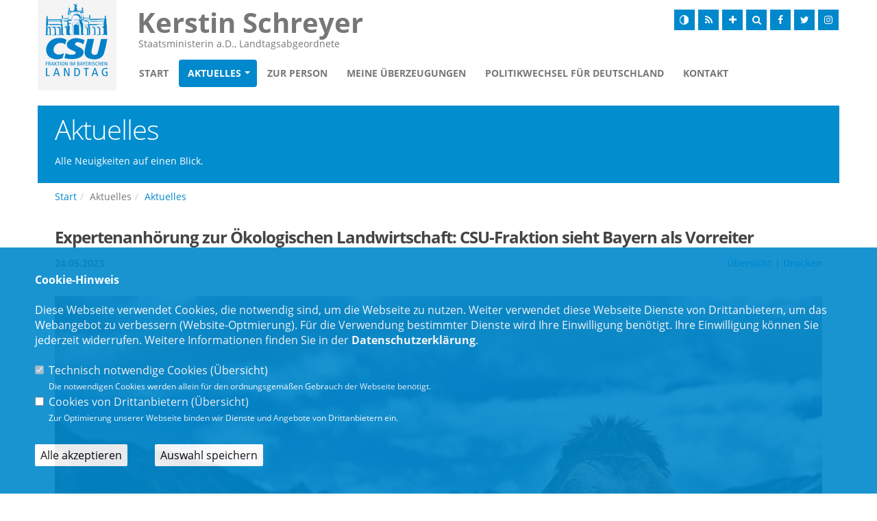

--- FILE ---
content_type: text/html; charset=ISO-8859-1
request_url: https://kerstin-schreyer.de/lokal_1_1_1608_Expertenanhoerung-zur-Oekologischen-Landwirtschaft-CSU-Fraktion-sieht-Bayern-als-Vorreiter-.html
body_size: 7721
content:
<!DOCTYPE html>
<html lang="de">
<head>
<title>Kerstin Schreyer MdL - Expertenanhörung zur Ökologischen Landwirtschaft: CSU-Fraktion sieht Bayern als Vorreiter </title>
<meta http-equiv="X-UA-Compatible" content="IE=10">
<meta http-equiv="content-type" content="text/html; charset=ISO-8859-1">
<meta http-equiv="Content-Script-Type" content="text/javascript">
<meta http-equiv="Content-Style-Type" content="text/css">
<meta http-equiv="cache-control" content="no-cache">
<meta http-equiv="pragma" content="no-cache">
<meta name="description" content="Die Beleuchtung der aktuellen Situation der &ouml;kologischen Landwirtschaft in Bayern &ndash; damit befasst sich der Agrarausschuss morgen. F&uuml;r die CSU-Fraktion im Bayerischen Landtag steht fest, dass man durch das bereits 2019 ins Leben gerufene Landesprogramm BioRegio 2030 ein Ma&szlig;nahmenpaket geschn&uuml;rt hat, das bestm&ouml;gliche Rahmenbedingungen f&uuml;r den Erhalt und die Weiterentwicklung der &ouml;kologischen Landwirtschaft schafft. Mit dem ganzheitlichen Ansatz unterst&uuml;tzt Bayern eine Vielzahl an Ma&szlig;nahmen in den Bereichen Beratung, Bildung, F&ouml;rderung, Forschung und Vermarktung.">
<meta name="author" content="Stimmkreisbüro Kerstin Schreyer">
<meta name="keywords" content="CSU, Landtag, MdL, Kerstin Schreyer, Schreyer, Bayern, Vorsitzende Ausschuss Wirtschaft, Landesentwicklung, Energie, Medien, Digitalisierung,CSU, christlich, sozial, demokratisch, Union">
<meta name="language" content="de">
<meta name="robots" content="index, follow">
<meta property="og:title" content="Kerstin Schreyer MdL - Expertenanhörung zur Ökologischen Landwirtschaft: CSU-Fraktion sieht Bayern als Vorreiter " />
<meta property="og:type" content="article"/>
<meta property="og:site_name" content="Stimmkreisbüro Kerstin Schreyer" />
<meta property="og:description" content="Die Beleuchtung der aktuellen Situation der &ouml;kologischen Landwirtschaft in Bayern &ndash; damit befasst sich der Agrarausschuss morgen. F&uuml;r die CSU-Fraktion im Bayerischen Landtag steht fest, dass man durch das bereits 2019 ins Leben gerufene Landesprogramm BioRegio 2030 ein Ma&szlig;nahmenpaket geschn&uuml;rt hat, das bestm&ouml;gliche Rahmenbedingungen f&uuml;r den Erhalt und die Weiterentwicklung der &ouml;kologischen Landwirtschaft schafft. Mit dem ganzheitlichen Ansatz unterst&uuml;tzt Bayern eine Vielzahl an Ma&szlig;nahmen in den Bereichen Beratung, Bildung, F&ouml;rderung, Forschung und Vermarktung.">
<meta property="og:url" content="https://www.kerstin-schreyer.de/lokal_1_1_1608_Expertenanhoerung-zur-Oekologischen-Landwirtschaft-CSU-Fraktion-sieht-Bayern-als-Vorreiter-.html">
<meta name="news_keywords" content="" />
<meta data-embetty-server="https://embetty2.sharkness.de">
<meta property="og:image" content="//www.kerstin-schreyer.de/image/news/1608.jpg" />
<meta name="twitter:image" content="//www.kerstin-schreyer.de/image/news/1608.jpg" />
<meta name="viewport" content="width=device-width, minimum-scale=1.0, maximum-scale=1.0, user-scalable=no">		<link rel="alternate" type="application/rss+xml" title="Kerstin Schreyer MdL RSS-Feed" href="//kerstin-schreyer.de/rss/rss_feed.php"><link rel="SHORTCUT ICON" type="image/x-icon" href="image/templates/hybrid02/favicon.ico">















	<link rel="stylesheet" href="/js/hybrid02/vendor/bootstrap/css/bootstrap_csu.css">
<link rel="stylesheet" href="/js/hybrid02/vendor/font-awesome/css/font-awesome.min.css">
<link rel="stylesheet" href="/js/hybrid02/vendor/animate/animate.min.css">
<link rel="stylesheet" href="/js/hybrid02/vendor/simple-line-icons/css/simple-line-icons.min.css">
<link rel="stylesheet" href="/js/hybrid02/vendor/owl.carousel/assets/owl.carousel.min.css">
<link rel="stylesheet" href="/js/hybrid02/vendor/owl.carousel/assets/owl.theme.default.min.css">
<link rel="stylesheet" href="/js/hybrid02/vendor/magnific-popup/magnific-popup.css">

<link rel="stylesheet" href="/css/hybrid02/theme_csu.css">
<link rel="stylesheet" href="/css/hybrid02/theme-elements_csu.css">
<link rel="stylesheet" href="/css/hybrid02/theme-blog.css">
<link rel="stylesheet" href="/css/hybrid02/theme-shop.css">

<link rel="stylesheet" href="/js/hybrid02/vendor/circle-flip-slideshow/css/component.css">
<link rel="stylesheet" href="/js/hybrid02/vendor/nivo-slider/nivo-slider.css">
<link rel="stylesheet" href="/js/hybrid02/vendor/nivo-slider/default/default.css">

<link rel="stylesheet" href="/css/hybrid02/skins/default_csu.css">

<link rel="stylesheet" href="/css/hybrid02/custom.css">
<link rel="stylesheet" href="/js/creasefcontrast/css/accessibility-buttons.css" type="text/css">

<link rel="stylesheet" href="/js/hybrid02/vendor/fullcalendar/fullcalendar.css" />
<link rel="stylesheet" href="/js/hybrid02/vendor/fullcalendar/fullcalendar.print.css" media="print" />

<script src="/js/hybrid02/vendor/modernizr/modernizr.min.js"></script>



<script async src="/js/embetty.js"></script>
</head><body>	<div class="body">
		<header id="header" data-plugin-options='{"stickyEnabled": false, "stickyEnableOnBoxed": false, "stickyEnableOnMobile": false, "stickyStartAt": 57, "stickySetTop": "-57px", "stickyChangeLogo": false}'>
			<div class="header-body">
				<div class="header-container container" style="padding-left: 0px">
					<div class="header-row">
						<div class="header-column header-column-logo">
							<div class="header-logo">
																<a href="index.html">
									<img alt="CSU-Logo" width="115" height="139" src="/image/templates/hybrid02/logo_csu.png">
								</a>
															</div>
						</div>
						<div class="header-column header-column-name">
							<div class="header-row" data-sticky-top="33" >
								<div class="header-name">
									<div class="header-name-name" >Kerstin Schreyer</div>
									<div class="header-name-label">Staatsministerin a.D., Landtagsabgeordnete</div>
								</div>	
							</div>
							<div class="header-row largenav">
								<div class="header-nav">
									<button class="btn header-btn-collapse-nav" data-toggle="collapse" data-target=".header-nav-main">
										<i class="fa fa-bars"></i>
									</button>
									<ul class="header-social-icons social-icons" data-sticky-top="33" >
																				<li class="social-icons"><a href="index.php?ka=&ska=&sitekontrast=1"><img src="/image/templates/hybrid02/icon_kontrast.png"></a></li>
																														<li class="social-icons"><a href="rss/rss_feed.php" target="_blank"><i class="fa fa-feed"></i></a></li>
										<li class="social-icons"><a href="#" aria-label="Increase Font" id="accessibility-font" class="js-acessibility plushybrid04"><i class="fa fa-plus" title="Schrift vergrößern"></i></a></li>
										<li class="social-icons"><a href="#" id="iconsearchbutton"><div class="shorticon" title="Suche"><i class="fa fa-search"></i></div></a></li>
																				<li class="social-icons-facebook"><a href="http://www.facebook.com/schreyerkerstin/" target="_blank" title="Facebook"><i class="fa fa-facebook"></i></a></li>
																														<li class="social-icons-twitter"><a href="https://twitter.com/KS_MdL" target="_blank" title="Twitter"><i class="fa fa-twitter"></i></a></li>
																																																		<li class="social-icons-instagram"><a href="https://www.instagram.com/kerstin_schreyer_mdl/" target="_blank" title="Instagram"><i class="fa fa-instagram"></i></a></li>
																													</ul>
									<div id="xp1" class="rs_skip rs_preserve rs_addtools rs_splitbutton" style="position: absolute; z-index: 99999; left:53px; top:80px"></div>
									<div class="header-nav-main header-nav-main-effect-1 header-nav-main-sub-effect-1 collapse">
										<nav>
											<ul class="nav nav-pills" id="mainNav">
																								<li ><a href="/index.html">Start</a></li>
												<li  class="dropdown  active" ><a href="#" class="dropdown-toggle" >Aktuelles</a>															<ul class="dropdown-menu"><li><a href="1_1_Aktuelles.html"><span class="title">Aktuelles</span></a><li><a href="1_70_Aus-dem-Landtag.html"><span class="title">Aus dem Landtag</span></a>															</ul></li>	
																<li ><a href="http://www.csu-landtag.de/index.php?ka=1&ska=profil&pid=70"  target="_blank">Zur Person</a></li><li ><a href="8_44_Schwerpunkte.html">Meine Überzeugungen</a></li>	
																<li ><a href="https://www.politikwechsel.cdu.de/sites/www.politikwechsel.cdu.de/files/docs/politikwechsel-fuer-deutschland-wahlprogramm-von-cdu-csu-1.pdf"  target="_blank">Politikwechsel für Deutschland</a></li>														<li ><a href="/1_kontakt_Nehmen-Sie-mit-uns-Kontakt-auf.html">Kontakt</a></li>
																									<li class="miniicons">
																										<a class="social-icons" href="index.php?ka=&ska=&sitekontrast=1"><img src="/image/templates/hybrid02/icon_kontrast.png"></a>
																																							<a class="social-icons" href="rss/rss_feed.php" target="_blank"><i class="fa fa-feed"></i></a>
													<a class="social-icons" href="#" aria-label="Increase Font" id="accessibility-font" class="js-acessibility plushybrid04"><i class="fa fa-plus" title="Schrift vergrößern"></i></a>
													<a class="social-icons" href="#" id="iconsearchbutton2"><div class="shorticon" title="Suche"><i class="fa fa-search"></i></div></a>
																										<a class="social-icons-facebook" href="http://www.facebook.com/schreyerkerstin/" target="_blank" title="Facebook"><i class="fa fa-facebook"></i></a>
																																							<a class="social-icons-twitter" href="https://twitter.com/KS_MdL" target="_blank" title="Twitter"><i class="fa fa-twitter"></i></a>
																																																																	<a class="social-icons-instagram" href="https://www.instagram.com/kerstin_schreyer_mdl/" target="_blank" title="Instagram"><i class="fa fa-instagram"></i></a>
																																						</li>
											</ul>
										</nav>
									</div>
								</div>
							</div>
						</div>
						<div class="header-column mininav">
							<div class="header-row">
								<div class="header-nav">
									<button class="btn header-btn-collapse-nav" data-toggle="collapse" data-target=".header-nav-main">
										<i class="fa fa-bars"></i>
									</button>
									<div class="header-nav-main header-nav-main-effect-1 header-nav-main-sub-effect-1 collapse">
										<nav>
											<ul class="nav nav-pills" id="mainNav">
																								<li ><a href="/index.html">Start</a></li>
																								<li  class="dropdown  active" ><a href="#" class="dropdown-toggle" >Aktuelles</a>															<ul class="dropdown-menu"><li><a href="1_1_Aktuelles.html"><span class="title">Aktuelles</span></a><li><a href="1_70_Aus-dem-Landtag.html"><span class="title">Aus dem Landtag</span></a>															</ul></li>	
																<li ><a href="http://www.csu-landtag.de/index.php?ka=1&ska=profil&pid=70"  target="_blank">Zur Person</a></li><li ><a href="8_44_Schwerpunkte.html">Meine Überzeugungen</a></li>	
																<li ><a href="https://www.politikwechsel.cdu.de/sites/www.politikwechsel.cdu.de/files/docs/politikwechsel-fuer-deutschland-wahlprogramm-von-cdu-csu-1.pdf"  target="_blank">Politikwechsel für Deutschland</a></li>														<li ><a href="/1_kontakt_Nehmen-Sie-mit-uns-Kontakt-auf.html">Kontakt</a></li>
																									<li class="miniicons">
																										<a class="social-icons" href="#" onclick="readpage('//app-eu.readspeaker.com/cgi-bin/rsent?customerid=6482&amp;lang=de_de&amp;readid=speak_div&amp;url=https%3A%2F%2Fwww.kerstin-schreyer.de%2Findex.php%3Fka%3D1%26ska%3D1', 'xp1'); return false;"><img src="/image/templates/hybrid02/icon_readspeaker.png"></a>
																										<a class="social-icons" href="index.php?ka=&ska=&sitekontrast=1"><img src="/image/templates/hybrid02/icon_kontrast.png"></a>
																																							<a class="social-icons" href="rss/rss_feed.php" target="_blank"><i class="fa fa-feed"></i></a>
													<a href="#" aria-label="Increase Font" id="accessibility-font" class="js-acessibility plushybrid04-menu"><div class="shorticon" title="Schrift ändern"><i class="fa fa-plus" title="Schrift vergrößern"></i></div></a>
													<a class="social-icons" href="#" id="iconsearchbutton2"><div class="shorticon" title="Suche"><i class="fa fa-search"></i></div></a>
																										<a class="social-icons-facebook" href="http://www.facebook.com/schreyerkerstin/" target="_blank" title="Facebook"><i class="fa fa-facebook"></i></a>
																																							<a class="social-icons-twitter" href="https://twitter.com/KS_MdL" target="_blank" title="Twitter"><i class="fa fa-twitter"></i></a>
																																																																	<a class="social-icons-instagram" href="https://www.instagram.com/kerstin_schreyer_mdl/" target="_blank" title="Instagram"><i class="fa fa-instagram"></i></a>
																																						</li>
											</ul>
										</nav>
									</div>
								</div>
							</div>
						</div>
					</div>
				</div>
			</div>
		</header>

		<div role="main" id="speak_div" class="main">
				<div class="container">
		<div class="row" style="background:#028dce; color: #FFFFFF;">
			<div class="col-md-12">
				<div class="page-kopf">
					<h1>Aktuelles</h1>
					<h6>Alle Neuigkeiten auf einen Blick.</h6>				</div>
			</div>
		</div>
		<ul class="breadcrumb"><li><a href="/index.html">Start</a></li><li>Aktuelles</li><li class="active"><a href="index.php?ka=1&ska=1">Aktuelles</a></li></ul><div id="xp1" class="rs_addtools rs_splitbutton rs_skip rs_preserve" style="float:left"></div>	</div>	<div class="container"  style="padding:25px;" id="meldung">
		<div class="row">
			<div class="col-md-12">
				<h1>Expertenanhörung zur Ökologischen Landwirtschaft: CSU-Fraktion sieht Bayern als Vorreiter </h1>								<h5>
					24.05.2023																				<div style="float:right"><a href="javascript:history.go(-1)">&Uuml;bersicht</a> | <a href="https://www.kerstin-schreyer.de/index.php?ka=1&ska=1&idn=1608&printit=1" target="_blank">Drucken</a></div>
				</h5>
			</div>
		</div>
	</div>
	<div class="container">
		<div class="row" style="margin: 0px 0;">
			<div class="col-md-12 pressemeldung">				<div class="col-md-12 pressemeldung">
					<div class="blog-posts single-post">
						<article class="post blog-single-post">							<div class="post-image">
								<img class="img-responsive" src="image/news/1608.jpg" alt="" title="">
															</div>
														<div class="post-content" style="float: left; width: 100%; margin-top: 20px">
								<p><strong><span style="font-size:10.0pt">Die Beleuchtung der aktuellen Situation der &ouml;kologischen Landwirtschaft in Bayern &ndash; damit befasst sich der Agrarausschuss morgen. F&uuml;r die CSU-Fraktion im Bayerischen Landtag steht fest, dass man durch das bereits 2019 ins Leben gerufene Landesprogramm BioRegio 2030 ein Ma&szlig;nahmenpaket geschn&uuml;rt hat, das bestm&ouml;gliche Rahmenbedingungen f&uuml;r den Erhalt und die Weiterentwicklung der &ouml;kologischen Landwirtschaft schafft. Mit dem ganzheitlichen Ansatz unterst&uuml;tzt Bayern eine Vielzahl an Ma&szlig;nahmen in den Bereichen Beratung, Bildung, F&ouml;rderung, Forschung und Vermarktung.</span></strong></p>
								<p><span style="font-size:10.5pt;color:black">Nicht zuletzt deshalb belegt Bayern als F&ouml;rderland Nummer 1 mit Ausgaben von alleine &uuml;ber 100 Millionen Euro f&uuml;r die &Ouml;kolandbauf&ouml;rderung schon heute mit ca. 11.800 &Ouml;kobetrieben und einer &ouml;kologisch bewirtschafteten Fl&auml;che von rund 415.000 Hektar bundesweit den Spitzenplatz. Die Einf&uuml;hrung von &Ouml;ko-Modellregionen st&auml;rkt zudem die heimische Angebotsstruktur und die Nachfrage nach &ouml;kologischen Lebensmitteln, wenngleich das Konsumentenverhalten durch politische Entscheidungen nur bedingt beeinflussbar ist. 2022 war Bayern mit einem Anteil von 19,4 Prozent an den bundesweiten Ums&auml;tzen mit frischen Bio-Lebensmitteln Vorreiter. Mit dem &Ouml;ko-Board Bayern wird zudem sichergestellt, dass neue Absatzwege und Potentiale erschlossen und eine bessere Vernetzung der &Ouml;ko-Akteure in Bayerns Agrar- und Ern&auml;hrungswissenschaft erm&ouml;glicht wird.</span></p><p><span style="font-size:10.0pt">Dazu der agrarpolitische Sprecher der CSU-Fraktion, Martin Sch&ouml;ffel:</span></p><em><span style="font-size:10.0pt;font-family:&quot;Calibri&quot;,sans-serif;Calibri;DE;">&bdquo;Bayern bietet beste Rahmenbedingungen f&uuml;r den &ouml;kologischen Landbau. Von Projekten der Forschung und Bildung kann auch die konventionelle Landwirtschaft profitieren, etwa bei Humusaufbau, Boden- und Pflanzenschutz. Wir werben in Bayern daf&uuml;r, dass &bdquo;Bio&ldquo; und &bdquo;Regional&ldquo; zusammen gedacht werden. Bioprodukte sollen aus Bayern kommen, nicht aus fernen Exportl&auml;ndern.&ldquo;</span></em> 							</div>
						</article>
					</div>				</div>
				<div class="col-md-12" style="margin-top:30px; float:left; width: 100%;">					
					<div class="tabs">
						<ul class="nav nav-tabs nav-justified">
							<li class="active"><a href="#newsshare" data-toggle="tab"><i class="fa fa-share"></i> Teilen</a></li>
																											</ul>
						<div class="tab-content" style="min-height: 60px;">
							<div id="newsshare" class="active tab-pane">
								<div class="social-button">
									<a class="social-button-facebook" rel="nofollow" title="Facebook" href="https://www.facebook.com/sharer/sharer.php?u=https%3A%2F%2Fkerstin-schreyer.de%2Findex.php%3Fka%3D1%26ska%3D1%26idn%3D1608" target="_blank"><i class="fa fa-facebook"></i> <span style="margin-right:20px;float:right;">Teilen</span></a>
									<a class="social-button-twitter" rel="nofollow" title="Twitter" href="https://twitter.com/intent/tweet?url=https%3A%2F%2Fkerstin-schreyer.de%2Findex.php%3Fka%3D1%26ska%3D1%26idn%3D1608&amp;text=Expertenanh%C3%B6rung+zur+%C3%96kologischen+Landwirtschaft%3A+CSU-Fraktion+sieht+Bayern+als+Vorreiter+&amp;lang=de" target="_blank"><i class="fa fa-twitter"></i> <span style="margin-right:20px;float:right;">Twittern</span></a>
								</div>
							</div>
							<div id="newsdateien" class="tab-pane">							</div>
							
														
													</div>
					</div>
									</div>
						</div>
		</div>
	</div>
				<div class="container csufooter">
				<div class="row">
					<div class="col-md-4 csufooter-col">
						<h2>Stimmkreisbüro Kerstin Schreyer</h2>
						<div class="row">
							<div class="col-sm-12">
								<div class="feature-box">
									<div class="feature-box-info">
										<h4 class="heading-primary mb-none">
											Parkstraße 19<br>
											82008 Unterhaching<br>
											Telefon : <a href="tel:08966557816">089/66557816</a><br>											Telefax : 089/66557818<br>																					</h4>
									</div>
								</div>
							</div>
						</div>
					</div>
										<div class="col-md-4 csufooter-col">
						<h2>Im Web</h2>
						<div class="row">
							<div class="col-sm-12">
								<div class="feature-box">
									<div class="feature-box-info">
										<h4 class="heading-primary mb-none">
											<a href="https://www.bayern.landtag.de" target="_blank">Bayerischer Landtag</a><br>											<a href="https://www.csu-landtag.de/" target="_blank">CSU Fraktion</a><br>																																																						</h4>
									</div>
								</div>
							</div>
						</div>
					</div>
										<div class="col-md-4 csufooter-col">
						<h2>Service</h2>
						<div class="row">
							<div class="col-sm-12">
								<div class="feature-box">
									<div class="feature-box-info">
										<h4 class="heading-primary mb-none">
											<a href="1_sitemap_Inhaltsverzeichnis.html">Sitemap</a><br>
											<a href="1_kontakt_Wir-freuen-uns-ueber-Ihre-Mitteilung.html">Kontakt</a><br>
											<a href="1_impressum_Impressum.html">Impressum</a><br>
											<a href="1_datenschutz_Nehmen-wir-ernst.html">Datenschutz</a><br>
																					</h4>
									</div>
								</div>
							</div>
						</div>
					</div>
				</div>
			</div>
		</div>
	</div>
	<div id="bottomsearch">
		<div class="header-search">
			<form id="searchForm" action="index.php" method="post">
				<input type="hidden" name="ka" value="1">
				<input type="hidden" name="ska" value="suche">
				<div class="input-group">
					<input type="text" class="form-control" name="suchwort" id="q" placeholder="Suchen..." required>
					<span class="input-group-btn">
						<button class="btn btn-default" type="submit"><i class="icon-magnifier icons"></i></button>
					</span>
				</div>
			</form>
		</div>
	</div>

	<!-- Vendor -->
	<script src="/js/hybrid02/vendor/jquery/jquery.min.js"></script>
	<script src="/js/hybrid02/vendor/jquery.appear/jquery.appear.min.js"></script>
	<script src="/js/hybrid02/vendor/jquery.easing/jquery.easing.min.js"></script>
	<script src="/js/hybrid02/vendor/jquery-cookie/jquery-cookie.min.js"></script>
	<script src="/js/hybrid02/vendor/bootstrap/js/bootstrap.min.js"></script>
	<script src="/js/hybrid02/vendor/common/common.min.js"></script>
	<script src="/js/hybrid02/vendor/jquery.validation/jquery.validation.min.js"></script>
	<script src="/js/hybrid02/vendor/jquery.easy-pie-chart/jquery.easy-pie-chart.min.js"></script>
	<script src="/js/hybrid02/vendor/jquery.gmap/jquery.gmap.min.js"></script>
	<script src="/js/hybrid02/vendor/jquery.lazyload/jquery.lazyload.min.js"></script>
	<script src="/js/hybrid02/vendor/isotope/jquery.isotope.min.js"></script>
	<script src="/js/hybrid02/vendor/owl.carousel/owl.carousel.min.js"></script>
	<script src="/js/hybrid02/vendor/magnific-popup/jquery.magnific-popup.js"></script>
	<script src="/js/hybrid02/vendor/vide/vide.min.js"></script>
	<script src="/js/hybrid02/vendor/moment/moment.js"></script>
	<script src="/js/hybrid02/vendor/fullcalendar/fullcalendar.js"></script>
	<script src="/js/hybrid02/examples/examples.calendar.js"></script>
	<script src="/js/hybrid02/vendor/fullcalendar/locale/de.js"></script>
	
	<!-- Theme Base, Components and Settings -->
	<script src="/js/hybrid02/hybrid2_theme.js"></script>

	<!-- Current Page Vendor and Views -->
	<script src="/js/hybrid02/vendor/circle-flip-slideshow/js/jquery.flipshow.min.js"></script>
	<script src="/js/hybrid02/vendor/nivo-slider/jquery.nivo.slider.js"></script>
	<script src="/js/hybrid02/views/view.home.js"></script>
	<script src="/js/hybrid02/views/view.contact.js"></script>
	
	<!-- Theme Custom -->
	<script src="/js/hybrid02/custom.js"></script>
	<script src="/js/hybrid02/jquery.mobile-events.js"></script>
	
	<!-- Theme Initialization Files -->
	<script src="/js/hybrid02/theme.init.js"></script>
		<script type="text/javascript" src="/js/hybrid01/imageMapResizer.min.js"></script>
	<script type="text/javascript">
		$(document).ready(function(){
			$tooltips_div = $('#stimmkreiskarte-tooltips');
			$tooltips_div.appendTo('body');
			
			var $active_area = null;
						$('#stimmkreiskarte_map').children('area').mouseenter(function(ev) {
				ev.preventDefault();
				ev.stopPropagation();
				var stimmkreis_id = this.href.split('#')[1];
				$current_area = $('#tt' + stimmkreis_id);
				if ($active_area && ($current_area.attr('id') == $active_area.attr('id'))) return;
				if ($(window).width()>800)
				{
					var top = ev.pageY - 5;
					if (($(window).width()/2)>ev.pageX)
					{
						var left = ev.pageX - 5;
					}
					else
					{
						var left = ev.pageX - 400;
					}
					var right = 'auto';
					if ($active_area) {
						$active_area.removeClass('active').css({ top: 0, left: '-9999em' });
					}
					$active_area = $current_area;
					$active_area.addClass('active').css({ top: top, left: left, right: right });
				}else{
					var top = 550;
					var left = 0;
					var right = 'auto';
					var breite = '70%';
					if ($active_area) {
						$active_area.removeClass('active').css({ top: 0, left: '-9999em' });
					}
					$active_area = $current_area;
					$active_area.addClass('active').css({ top: top, left: left, right: right, width: breite, margin: 'auto' });
					return false;
				}
			});
			
			$('#stimmkreiskarte_img').mouseover(function(ev) {
				if ($active_area) {
					$active_area.removeClass('active').css({ top: 0, left: '-9999em' });
					$active_area = null;
				}
			});
						
			$('.tooltip').click(function(ev) {
				$(this).css({ top: 0, left: '-9999em' });
			});
			
						$('map').imageMapResize();
			$(window).resize(function() { $('map').imageMapResize(); });
					});
	</script>
			<script src="/js/creasefcontrast/js/accessibility-buttons.js"></script>
	<script>
		$(document).ready(function() { accessibilityButtons(); })
	</script>
	<script type="text/javascript" src="js/jquery.bwPage.js"></script>
		<script type="text/javascript" src="functions/tools.js"></script>
		<script>
				$(document).ready(function(){
			$('#ncd').click(function() { if($(this).is(':checked')){ $('.cok').prop('checked',true); } else { $('.cok').prop('checked',false); } });
			$('.cok').click(function() { if(!$(this).is(':checked')){ $('#ncd').prop('checked',false); }  });
			$('#cookie-rebutton').click(function() { $(this).hide(); $('#cookie-disclaimer').show(); });
			$('#cookieclose').click(function() { setCookie ('cookiehinweis1','1',60); checkCookie(1); });
			$('#cookieall').click(function() {
				setCookie ('cookiehinweis1','2',60);
				checkCookie(2);
				$('.cok').each(function() { $(this).prop("checked", true); });
				var dcookies = ''; var i = 0;
				$('.cok').each(function() {
					if($(this).is(':checked')){
						if (i>0) { dcookies = dcookies+',';}
						dcookies = dcookies+$(this).attr('idc');
						i++;
					}
				});
				setCookie ('cookiedritt',dcookies,60);
				location.reload();
			});
			$('#cookieno').click(function()  { setCookie ('cookiehinweis1','3',60); checkCookie(3); });
			$('#cookiesel').click(function() {
				var dcookies = ''; var i = 0;
				$('.cok').each(function() {
					if($(this).is(':checked')){
						if (i>0) { dcookies = dcookies+',';}
						dcookies = dcookies+$(this).attr('idc');
						i++;
					}
				});
				setCookie ('cookiehinweis1','4',60);
				setCookie ('cookiedritt',dcookies,60);
				checkCookie(4);
				location.reload();
			});
			checkCookie(0);
		});
			</script>
	<div id="cookie-disclaimer" style="display: none;">
		<style> 
			#cookie-disclaimer{ display:none;position:fixed;padding:10px 0; overflow:auto; max-height: 100%; bottom:0;width:100%;z-index:100000;background-color:#0088CC;opacity:0.9;-moz-opacity:0.9;-ms-filter:"progid:DXImageTransform.Microsoft.Alpha(Opacity=90)";filter:alpha(opacity=90) }
			#cookie-disclaimer-content{ padding:2%;width:96%;margin-left:auto;margin-right:auto;text-align:left;color:#FFFFFF; font-size: 16px; }
			#cookie-disclaimer-content a { font-weight:bold;color:#FFFFFF !important; text-decoration: none; }
			.btn_cookieall { float:left; background:#FFFFFF; color: #000000; border-radius:2px; padding: 5px 8px; margin: -3px 10px 0px 0px; cursor:pointer; }
			.btn_cookieno  { display:none;float:left; background: #CCCCCC; color: #000000; border-radius:2px; padding: 5px 8px; margin: -3px 10px 0px 30px; cursor:pointer; }
			.btn_cookiesel { float:left; background:#FFFFFF; color: #000000; border-radius:2px; padding: 5px 8px; margin: -3px 10px 0px 30px; cursor:pointer; }
			
			@media all and (max-width: 1355px){
				#cookie-disclaimer-content{ font-size:16px; }
			}
			@media all and (max-width: 800px){
				.btn_cookieall { font-size:12px; float:left; background:#FFFFFF; color: #000000; border-radius:2px; padding: 5px 8px; margin: -3px 10px 0px 0px; cursor:pointer; }
				.btn_cookieno  { font-size:12px; display:none;float:left; background: #CCCCCC; color: #000000; border-radius:2px; padding: 5px 8px; margin: -3px 10px 0px 30px; cursor:pointer; }
				.btn_cookiesel { font-size:12px; float:left; background:#FFFFFF; color: #000000; border-radius:2px; padding: 5px 8px; margin: -3px 10px 0px 30px; cursor:pointer; }
			}
		</style>
		<div id="cookie-disclaimer-content"><strong>Cookie-Hinweis</strong><br />
<br />
Diese Webseite verwendet Cookies, die notwendig sind, um die Webseite zu nutzen. Weiter verwendet diese Webseite Dienste von Drittanbietern, um das Webangebot zu verbessern (Website-Optmierung). F&uuml;r die Verwendung bestimmter Dienste wird Ihre Einwilligung ben&ouml;tigt. Ihre Einwilligung k&ouml;nnen Sie jederzeit widerrufen. Weitere Informationen finden Sie in der <a href="/1_datenschutz_Hinweis.html">Datenschutzerkl&auml;rung</a>.			<br><br>
			<div style="float:left; width:100%;">
				<div style="width:20px;float:left;"><input type="checkbox" name="nc" id="nc" checked disabled readonly></div>
				<div style="float:left;width:90%;font-size:16px;">
					Technisch notwendige Cookies (<span onclick="$('#ncc').toggle('slow');" style="cursor:pointer; color:#FFFFFF">Übersicht</span>)<br>
					<span style="font-size:12px">Die notwendigen Cookies werden allein für den ordnungsgemäßen Gebrauch der Webseite benötigt. </span>
					<div id="ncc" style="display: none; padding: 20px 0px">
						<div style="float:left; width:100%;">
							<div style="width:20px;float:left;"><input type="checkbox" name="nc1" id="nc1" checked disabled readonly></div>
							<div style="float:left;">
								Javascipt<br>
								<span style="font-size:12px">Dieser Cookie (PHPSESSION) wird gesetzt, ob zu prüfen, ob Cookies generell verwendet werden können und speichert dies in einer eindeutigen ID.</span>
							</div>
						</div>
						<div style="float:left; width:100%;">
							<div style="width:20px;float:left;"><input type="checkbox" name="nc1" id="nc1" checked disabled readonly></div>
							<div style="float:left;">
								Cookie-Verwaltung<br>
								<span style="font-size:12px">Diese Cookies ("cookiehinweis1","cookiedritt") speichert Ihre gewählte Einstellungen zum Cookie-Management.</span>
							</div>
						</div>
					</div>
				</div>
			</div>			<div style="float:left; width:100%;">
				<div style="width:20px;float:left;"><input type="checkbox" name="ncd" id="ncd" class="dritt" ></div>
				<div style="float:left;font-size:16px;width:90%">
					Cookies von Drittanbietern (<span onclick="$('#ncc2').toggle('slow');" style="cursor:pointer; color:#FFFFFF">Übersicht</span>)<br>
					<span style="font-size:12px">Zur Optimierung unserer Webseite binden wir Dienste und Angebote von Drittanbietern ein.</span>
					<div id="ncc2" style="display: none; padding: 20px 0px;  ">										<div style="float:left; width:100%;">
											<div style="width:20px;float:left;">
												<input type="checkbox"  name="nc2_4" id="nc2_4" class="cok" idc="4">
											</div>
											<div style="float:left; width:95%;">
												Vorlesefunktion<br><span style="font-size:12px">Der Readspeaker Cookie dient zum ordnungsgemäßen Betrieb der Vorlesefunktion. Weitere Informationen erhalten Sie in unserer Datenschutzerklärung.</span>
											</div>
										</div>
																																																												<div style="float:left; width:100%;">
											<div style="width:20px;float:left;">
												<input type="checkbox"  name="nc2_21" id="nc2_21" class="cok" idc="21">
											</div>
											<div style="float:left; width:95%;">
												Einsatz von Social-Media-Plugins<br><span style="font-size:12px">Hierbei handelt es sich um Cookies, die von Drittanbietern (z.B. Facebook) bei der Integration in diese Webseite gesetzt werden.</span>
											</div>
										</div>
																																																																																																																																																																																	<div style="float:left; width:100%;">
											<div style="width:20px;float:left;">
												<input type="checkbox"  name="nc2_32" id="nc2_32" class="cok" idc="32">
											</div>
											<div style="float:left; width:95%;">
												Google Maps<br><span style="font-size:12px"></span>
											</div>
										</div>
																																																							</div>			
				</div>
			</div>
						<div style="float:left; width:100%;padding:30px 0;">
								<div id="cookieall" class="btn_cookieall">Alle akzeptieren</div>
				<div id="cookieno" class="btn_cookieno">Alle ablehnen</div>
				<div id="cookiesel" class="btn_cookiesel">Auswahl speichern</div>
							</div>
		</div>
	</div>
	<div id="cookie-content"></div>
	<div id="cookie-rebutton" style="display:none;cursor:pointer;font-size:10px; position:fixed;left:0; bottom:0;padding: 0 2px;color:#FFFFFF; z-index:100000;background-color:#0088CC;opacity:0.9;-moz-opacity:0.9;-ms-filter:"progid:DXImageTransform.Microsoft.Alpha(Opacity=90)";filter:alpha(opacity=90)">Cookie-Einstellungen</div>
</body>
</html>
